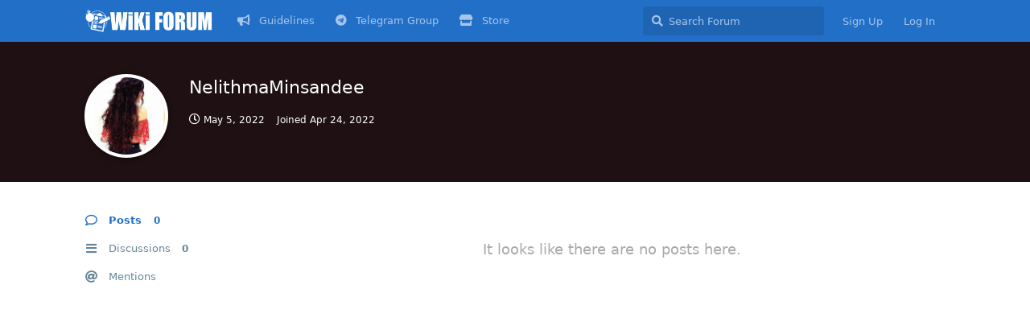

--- FILE ---
content_type: text/html; charset=utf-8
request_url: https://forum.pastpapers.wiki/u/NelithmaMinsandee
body_size: 5748
content:
<!doctype html>
<html  dir="ltr"        lang="en" >
    <head>
        <meta charset="utf-8">
        <title>NelithmaMinsandee - Past Papers WiKi Forum</title>

        <link rel="stylesheet" href="https://forum.pastpapers.wiki/assets/forum.css?v=504b4a6b">
<link rel="canonical" href="https://forum.pastpapers.wiki/u/NelithmaMinsandee">
<link rel="preload" href="https://forum.pastpapers.wiki/assets/forum.css?v=504b4a6b" as="style">
<link rel="preload" href="https://forum.pastpapers.wiki/assets/forum.js?v=da61d626" as="script">
<link rel="preload" href="https://forum.pastpapers.wiki/assets/forum-en.js?v=44f67f30" as="script">
<link rel="preload" href="https://forum.pastpapers.wiki/assets/fonts/fa-solid-900.woff2" as="font" type="font/woff2" crossorigin="">
<link rel="preload" href="https://forum.pastpapers.wiki/assets/fonts/fa-regular-400.woff2" as="font" type="font/woff2" crossorigin="">
<meta name="viewport" content="width=device-width, initial-scale=1, maximum-scale=1, minimum-scale=1">
<meta name="description" content="Profile of NelithmaMinsandee | 0 discussions | 0 posts">
<meta name="theme-color" content="#226fc7">
<meta name="application-name" content="Past Papers WiKi Forum">
<meta name="robots" content="index, follow">
<meta name="twitter:card" content="summary_large_image">
<meta name="twitter:image" content="https://forum.pastpapers.wiki/assets/avatars/qkFe9EsI5AWfoPHK.png">
<meta name="twitter:title" content="Profile of NelithmaMinsandee">
<meta name="twitter:description" content="Profile of NelithmaMinsandee | 0 discussions | 0 posts">
<meta name="twitter:url" content="https://forum.pastpapers.wiki/u/NelithmaMinsandee">
<link rel="shortcut icon" href="https://forum.pastpapers.wiki/assets/favicon-rwkusy8k.png">
<meta property="og:site_name" content="Past Papers WiKi Forum">
<meta property="og:type" content="profile">
<meta property="og:image" content="https://forum.pastpapers.wiki/assets/avatars/qkFe9EsI5AWfoPHK.png">
<meta property="profile:username" content="NelithmaMinsandee">
<meta property="og:title" content="Profile of NelithmaMinsandee">
<meta property="og:description" content="Profile of NelithmaMinsandee | 0 discussions | 0 posts">
<meta property="og:url" content="https://forum.pastpapers.wiki/u/NelithmaMinsandee">
<script type="application/ld+json">[{"@context":"http:\/\/schema.org","@type":"ProfilePage","publisher":{"@type":"Organization","name":"Past Papers WiKi Forum","url":"https:\/\/forum.pastpapers.wiki","description":"Open Platform to Share Past Papers, Model Papers, Term Test Papers and Educational Discussions","logo":"https:\/\/forum.pastpapers.wiki\/assets\/logo-l3as1jqq.png"},"image":"https:\/\/forum.pastpapers.wiki\/assets\/avatars\/qkFe9EsI5AWfoPHK.png","name":"NelithmaMinsandee","dateCreated":"2022-04-24T03:10:29+00:00","commentCount":0,"description":"Profile of NelithmaMinsandee | 0 discussions | 0 posts","url":"https:\/\/forum.pastpapers.wiki\/u\/NelithmaMinsandee"},{"@context":"http:\/\/schema.org","@type":"WebSite","url":"https:\/\/forum.pastpapers.wiki\/","potentialAction":{"@type":"SearchAction","target":"https:\/\/forum.pastpapers.wiki\/?q={search_term_string}","query-input":"required name=search_term_string"}}]</script>
<script src="https://cdnjs.cloudflare.com/ajax/libs/limonte-sweetalert2/11.0.18/sweetalert2.all.min.js" type="37f6563b4f045fd649f49ae8-text/javascript"></script>
<script type="37f6563b4f045fd649f49ae8-text/javascript" src="https://cdn.statically.io/gh/ramesh-dada/Flarum-GUI-Image-and-Link/main/assets/image-and-link-gui.js"></script>
<meta property="og:site_name" content="WiKi Forum">
<meta property="og:type" content="website">
<meta property="og:image" content="https://forum.pastpapers.wiki/images/WIFI%20Forum.jpg">
<meta property="og:description" content="Open Platform to Share Past Papers, Model Papers, Term Test Papers and Educational Discussions">
<meta property="og:title" content="Past Papers WiKi Forum">
<meta property="og:url" content="https://forum.pastpapers.wiki/">
<link rel='manifest' href='/webmanifest'>
<meta name='apple-mobile-web-app-capable' content='yes'>
<meta id='apple-style' name='apple-mobile-web-app-status-bar-style' content='default'>
<meta id='apple-title' name='apple-mobile-web-app-title' content='WiKi Forum'>
<link id='apple-icon-48' rel='apple-touch-icon'  href='https://forum.pastpapers.wiki/assets/pwa-icon-48x48-r8uoognu.png'>
<link id='apple-icon-72' rel='apple-touch-icon' sizes='72x72' href='https://forum.pastpapers.wiki/assets/pwa-icon-72x72-hrnqhnc1.png'>
<link id='apple-icon-96' rel='apple-touch-icon' sizes='96x96' href='https://forum.pastpapers.wiki/assets/pwa-icon-96x96-v7oo1khc.png'>
<link id='apple-icon-144' rel='apple-touch-icon' sizes='144x144' href='https://forum.pastpapers.wiki/assets/pwa-icon-144x144-gnvlaias.png'>
<link id='apple-icon-196' rel='apple-touch-icon' sizes='196x196' href='https://forum.pastpapers.wiki/assets/pwa-icon-196x196-ceecwhrg.png'>
<link id='apple-icon-256' rel='apple-touch-icon' sizes='256x256' href='https://forum.pastpapers.wiki/assets/pwa-icon-256x256-5ueipelf.png'>
<link id='apple-icon-512' rel='apple-touch-icon' sizes='512x512' href='https://forum.pastpapers.wiki/assets/pwa-icon-512x512-uv7hpvbo.png'>
    </head>

    <body>
        <div id="app" class="App">

    <div id="app-navigation" class="App-navigation"></div>

    <div id="drawer" class="App-drawer">

        <header id="header" class="App-header">
            <div id="header-navigation" class="Header-navigation"></div>
            <div class="container">
                <h1 class="Header-title">
                    <a href="https://forum.pastpapers.wiki" id="home-link">
                                                    <img src="https://forum.pastpapers.wiki/assets/logo-l3as1jqq.png" alt="Past Papers WiKi Forum" class="Header-logo">
                                            </a>
                </h1>
                <div id="header-primary" class="Header-primary"></div>
                <div id="header-secondary" class="Header-secondary"></div>
            </div>
        </header>

    </div>

    <main class="App-content">
        <div id="content"></div>

        <div id="flarum-loading" style="display: none">
    Loading...
</div>

<noscript>
    <div class="Alert">
        <div class="container">
            This site is best viewed in a modern browser with JavaScript enabled.
        </div>
    </div>
</noscript>

<div id="flarum-loading-error" style="display: none">
    <div class="Alert">
        <div class="container">
            Something went wrong while trying to load the full version of this site. Try hard-refreshing this page to fix the error.
        </div>
    </div>
</div>

<noscript id="flarum-content">
    
</noscript>


        <div class="App-composer">
            <div class="container">
                <div id="composer"></div>
            </div>
        </div>
    </main>

</div>




        <div id="modal"></div>
        <div id="alerts"></div>

        <script type="37f6563b4f045fd649f49ae8-text/javascript">
            document.getElementById('flarum-loading').style.display = 'block';
            var flarum = {extensions: {}};
        </script>

        <script src="https://forum.pastpapers.wiki/assets/forum.js?v=da61d626" type="37f6563b4f045fd649f49ae8-text/javascript"></script>
<script src="https://forum.pastpapers.wiki/assets/forum-en.js?v=44f67f30" type="37f6563b4f045fd649f49ae8-text/javascript"></script>

        <script type="37f6563b4f045fd649f49ae8-text/javascript">
            document.getElementById('flarum-loading').style.display = 'none';

            try {
                flarum.core.app.load({"resources":[{"type":"forums","id":"1","attributes":{"title":"Past Papers WiKi Forum","description":"Open Platform to Share Past Papers, Model Papers, Term Test Papers and Educational Discussions","showLanguageSelector":true,"baseUrl":"https:\/\/forum.pastpapers.wiki","basePath":"","debug":false,"apiUrl":"https:\/\/forum.pastpapers.wiki\/api","welcomeTitle":"Welcome to WiKi Forum","welcomeMessage":"Ask Questions\ud83d\ude4b\u200d\u2642\ufe0f  | Share Past Papers \ud83d\udcdd  | Help Others \ud83e\udd1d\n\n\u003CBr\u003E\u003Cb\u003E\u0d91\u0d9a\u0dcf \u0db8\u0dd9\u0db1\u0dca, \u0d85\u0db4\u0dd2 \u0daf\u0dd0\u0db1\u0dd4\u0db8 \u0dc3\u0ddc\u0dba\u0db8\u0dd4!\u003C\/b\u003E\u003C\/br\u003E","themePrimaryColor":"#226fc7","themeSecondaryColor":"#84c5ed","logoUrl":"https:\/\/forum.pastpapers.wiki\/assets\/logo-l3as1jqq.png","faviconUrl":"https:\/\/forum.pastpapers.wiki\/assets\/favicon-rwkusy8k.png","headerHtml":null,"footerHtml":null,"allowSignUp":true,"defaultRoute":"\/all","canViewForum":true,"canStartDiscussion":true,"canSearchUsers":false,"canViewFlags":false,"guidelinesUrl":null,"flarum-markdown.mdarea":true,"afrux-forum-widgets-core.config":{"instances":[{"id":"justoverclock-welcomebox:WelcomeBoxWdg","extension":"justoverclock-welcomebox","key":"WelcomeBoxWdg","placement":"start_top","position":0}]},"afrux-forum-widgets-core.preferDataWithInitialLoad":false,"canBypassTagCounts":false,"minPrimaryTags":"0","maxPrimaryTags":"1","minSecondaryTags":"0","maxSecondaryTags":"3","therealsujitk-gifs.engine":"","therealsujitk-gifs.api_key":"nWmDiHU7rZHicjoUAyMg4W73Enm0TkDL","therealsujitk-gifs.rating":"","sycho-profile-cover.max_size":"4048","cakedayNewMembers":false,"cakedayNewMembersDays":0,"cakedayNewMembersLabel":false,"cakedayBgColor":"","cakedayTextColor":"","cakedayPageEnabled":true,"malago-achievements.show-post-footer":"0","malago-achievements.show-user-card":"1","malago-achievements.link-left-column":"1","canMessage":false,"whisperReturnKey":false,"HideGuestBox":true,"justoverclock-welcomebox.UseWidget":false,"imgUrl":"https:\/\/img.icons8.com\/clouds\/480\/000000\/user.png","justoverclock-hot-discussions.discLimit":"15","justoverclock-guestengagement.xPost":"3","justoverclock-guestengagement.timeOut":"500","justoverclock-guestengagement.tchange":"When you create an account, we can remember exactly what you\u0027ve read, so you can pick up exactly where you left off. You\u0027ll also receive notifications, here or via email, when someone responds to you. You can also like it to show your appreciation. Click on the button below to create an account!","justoverclock-guestengagement.BoxTitle":"Hi, it looks like you\u0027re interested in this post!","justoverclock-guestengagement.hideHomeBox":true,"justoverclock-guestengagement.hidePostBox":true,"ianm-level-ranks.pointsText":"Level","fof-user-bio.maxLength":200,"fof-upload.canUpload":false,"fof-upload.canDownload":true,"fof-upload.composerButtonVisiblity":"both","fof-socialprofile.allow_external_favicons":true,"fof-share-social.networks":["facebook","twitter","linkedin","whatsapp","telegram"],"fof-oauth":[null,null,null,null,null,{"name":"google","icon":"fab fa-google"},null],"canSelectBestAnswerOwnPost":false,"useAlternativeBestAnswerUi":false,"showBestAnswerFilterUi":true,"displayNameDriver":"nickname","allowUsernameMentionFormat":true,"emojioneAreaEnableSearch":true,"emojioneAreaEnableRecent":true,"emojioneAreaEnableTones":true,"emojioneAreaFiltersPositionBottom":false,"emojioneAreaSearchPositionBottom":false,"emojioneAreaHideFlarumButton":true,"independentBookmarkButton":true,"toggleRichTextEditorButton":false,"pwa-icon-48x48Url":"https:\/\/forum.pastpapers.wiki\/assets\/pwa-icon-48x48-r8uoognu.png","pwa-icon-72x72Url":"https:\/\/forum.pastpapers.wiki\/assets\/pwa-icon-72x72-hrnqhnc1.png","pwa-icon-96x96Url":"https:\/\/forum.pastpapers.wiki\/assets\/pwa-icon-96x96-v7oo1khc.png","pwa-icon-144x144Url":"https:\/\/forum.pastpapers.wiki\/assets\/pwa-icon-144x144-gnvlaias.png","pwa-icon-196x196Url":"https:\/\/forum.pastpapers.wiki\/assets\/pwa-icon-196x196-ceecwhrg.png","pwa-icon-256x256Url":"https:\/\/forum.pastpapers.wiki\/assets\/pwa-icon-256x256-5ueipelf.png","pwa-icon-512x512Url":"https:\/\/forum.pastpapers.wiki\/assets\/pwa-icon-512x512-uv7hpvbo.png","vapidPublicKey":"BFXTTOrUsUR5M9VsS-yZqF3dzCky10Pl352-M_Q-U0NVL4TMyFrRCoiz-FtmIIRzg3X-XZR2U8USBTcdxor7uWs","askvortsov-checklist.cross_out_completed_items":true},"relationships":{"groups":{"data":[{"type":"groups","id":"1"},{"type":"groups","id":"2"},{"type":"groups","id":"3"},{"type":"groups","id":"4"},{"type":"groups","id":"5"},{"type":"groups","id":"6"}]},"tags":{"data":[{"type":"tags","id":"2"},{"type":"tags","id":"18"},{"type":"tags","id":"19"},{"type":"tags","id":"20"},{"type":"tags","id":"21"},{"type":"tags","id":"22"},{"type":"tags","id":"23"},{"type":"tags","id":"24"},{"type":"tags","id":"25"},{"type":"tags","id":"26"},{"type":"tags","id":"27"},{"type":"tags","id":"28"},{"type":"tags","id":"29"},{"type":"tags","id":"30"},{"type":"tags","id":"31"},{"type":"tags","id":"32"},{"type":"tags","id":"35"},{"type":"tags","id":"37"},{"type":"tags","id":"10"},{"type":"tags","id":"11"},{"type":"tags","id":"7"},{"type":"tags","id":"9"}]},"links":{"data":[{"type":"links","id":"2"},{"type":"links","id":"3"},{"type":"links","id":"4"}]}}},{"type":"groups","id":"1","attributes":{"nameSingular":"Secret Y","namePlural":"Admins","color":"#B72A2A","icon":"fas fa-wrench","isHidden":0}},{"type":"groups","id":"2","attributes":{"nameSingular":"Guest","namePlural":"Guests","color":null,"icon":null,"isHidden":0}},{"type":"groups","id":"3","attributes":{"nameSingular":"Member","namePlural":"Members","color":null,"icon":null,"isHidden":0}},{"type":"groups","id":"4","attributes":{"nameSingular":"Mod","namePlural":"Mods","color":"#80349E","icon":"fas fa-bolt","isHidden":0}},{"type":"groups","id":"5","attributes":{"nameSingular":"Staff","namePlural":"Staffs","color":"#f25b2a","icon":"fas fa-user","isHidden":0}},{"type":"groups","id":"6","attributes":{"nameSingular":"Volunteer","namePlural":"Volunteers","color":"#3ab449","icon":"fas fa-certificate","isHidden":0}},{"type":"tags","id":"2","attributes":{"name":"GCE A\/L","description":"","slug":"gce-a-l","color":"#2cb474","backgroundUrl":null,"backgroundMode":null,"icon":"fas fa-graduation-cap","discussionCount":104,"position":0,"defaultSort":null,"isChild":false,"isHidden":false,"lastPostedAt":"2026-01-17T16:04:02+00:00","canStartDiscussion":false,"canAddToDiscussion":false,"isQnA":true,"reminders":true}},{"type":"tags","id":"18","attributes":{"name":"GCE O\/L","description":"","slug":"gce-o-l","color":"#ca0728","backgroundUrl":null,"backgroundMode":null,"icon":"fas fa-medal","discussionCount":267,"position":3,"defaultSort":null,"isChild":false,"isHidden":false,"lastPostedAt":"2026-01-16T13:21:40+00:00","canStartDiscussion":false,"canAddToDiscussion":false,"isQnA":true,"reminders":true}},{"type":"tags","id":"19","attributes":{"name":"Grade 13","description":"","slug":"grade-13","color":"#ee1b24","backgroundUrl":null,"backgroundMode":null,"icon":"fas fa-graduation-cap","discussionCount":45,"position":1,"defaultSort":null,"isChild":false,"isHidden":false,"lastPostedAt":"2025-12-24T05:17:42+00:00","canStartDiscussion":false,"canAddToDiscussion":false,"isQnA":true,"reminders":true}},{"type":"tags","id":"20","attributes":{"name":"Grade 12","description":"","slug":"grade-12","color":"#ee5478","backgroundUrl":null,"backgroundMode":null,"icon":"fas fa-graduation-cap","discussionCount":63,"position":2,"defaultSort":null,"isChild":false,"isHidden":false,"lastPostedAt":"2026-01-16T19:25:59+00:00","canStartDiscussion":false,"canAddToDiscussion":false,"isQnA":true,"reminders":true}},{"type":"tags","id":"21","attributes":{"name":"Grade 11","description":"","slug":"grade-11","color":"#9a1d45","backgroundUrl":null,"backgroundMode":null,"icon":"fab fa-leanpub","discussionCount":166,"position":4,"defaultSort":null,"isChild":false,"isHidden":false,"lastPostedAt":"2026-01-07T16:52:12+00:00","canStartDiscussion":false,"canAddToDiscussion":false,"isQnA":true,"reminders":true}},{"type":"tags","id":"22","attributes":{"name":"Grade 10","description":"","slug":"grade-10","color":"#f58b21","backgroundUrl":null,"backgroundMode":null,"icon":"fab fa-leanpub","discussionCount":261,"position":5,"defaultSort":null,"isChild":false,"isHidden":false,"lastPostedAt":"2026-01-19T06:20:06+00:00","canStartDiscussion":false,"canAddToDiscussion":false,"isQnA":true,"reminders":true}},{"type":"tags","id":"23","attributes":{"name":"Grade 09","description":"","slug":"grade-09","color":"#f25b2a","backgroundUrl":null,"backgroundMode":null,"icon":"fab fa-leanpub","discussionCount":65,"position":6,"defaultSort":null,"isChild":false,"isHidden":false,"lastPostedAt":"2025-12-01T19:42:25+00:00","canStartDiscussion":false,"canAddToDiscussion":false,"isQnA":true,"reminders":true}},{"type":"tags","id":"24","attributes":{"name":"Grade 08","description":"","slug":"grade-08","color":"#ed5d5e","backgroundUrl":null,"backgroundMode":null,"icon":"fab fa-leanpub","discussionCount":68,"position":7,"defaultSort":null,"isChild":false,"isHidden":false,"lastPostedAt":"2025-12-12T02:47:25+00:00","canStartDiscussion":false,"canAddToDiscussion":false,"isQnA":true,"reminders":true}},{"type":"tags","id":"25","attributes":{"name":"Grade 07","description":"","slug":"grade-07","color":"#ba7f9a","backgroundUrl":null,"backgroundMode":null,"icon":"fab fa-leanpub","discussionCount":74,"position":8,"defaultSort":null,"isChild":false,"isHidden":false,"lastPostedAt":"2025-12-15T11:37:14+00:00","canStartDiscussion":false,"canAddToDiscussion":false,"isQnA":true,"reminders":true}},{"type":"tags","id":"26","attributes":{"name":"Grade 06","description":"","slug":"grade-06","color":"#a68ca0","backgroundUrl":null,"backgroundMode":null,"icon":"fab fa-leanpub","discussionCount":25,"position":9,"defaultSort":null,"isChild":false,"isHidden":false,"lastPostedAt":"2025-11-05T07:19:22+00:00","canStartDiscussion":false,"canAddToDiscussion":false,"isQnA":true,"reminders":true}},{"type":"tags","id":"27","attributes":{"name":"Grade 05","description":"","slug":"grade-05","color":"#3ab449","backgroundUrl":null,"backgroundMode":null,"icon":"fab fa-leanpub","discussionCount":0,"position":11,"defaultSort":null,"isChild":false,"isHidden":false,"lastPostedAt":null,"canStartDiscussion":false,"canAddToDiscussion":false,"isQnA":true,"reminders":true}},{"type":"tags","id":"28","attributes":{"name":"Grade 04","description":"","slug":"grade-04","color":"#8fc740","backgroundUrl":null,"backgroundMode":null,"icon":"fab fa-leanpub","discussionCount":1,"position":12,"defaultSort":null,"isChild":false,"isHidden":false,"lastPostedAt":"2021-12-02T10:21:57+00:00","canStartDiscussion":false,"canAddToDiscussion":false,"isQnA":true,"reminders":true}},{"type":"tags","id":"29","attributes":{"name":"Grade 03","description":"","slug":"grade-03","color":"#547a54","backgroundUrl":null,"backgroundMode":null,"icon":"fab fa-leanpub","discussionCount":1,"position":13,"defaultSort":null,"isChild":false,"isHidden":false,"lastPostedAt":"2023-10-03T12:39:22+00:00","canStartDiscussion":false,"canAddToDiscussion":false,"isQnA":true,"reminders":true}},{"type":"tags","id":"30","attributes":{"name":"Grade 02","description":"","slug":"grade-02","color":"#569cbd","backgroundUrl":null,"backgroundMode":null,"icon":"fab fa-leanpub","discussionCount":0,"position":14,"defaultSort":null,"isChild":false,"isHidden":false,"lastPostedAt":null,"canStartDiscussion":false,"canAddToDiscussion":false,"isQnA":true,"reminders":true}},{"type":"tags","id":"31","attributes":{"name":"Grade 01","description":"","slug":"grade-01","color":"#5e4f82","backgroundUrl":null,"backgroundMode":null,"icon":"fab fa-leanpub","discussionCount":1,"position":15,"defaultSort":null,"isChild":false,"isHidden":false,"lastPostedAt":"2022-03-16T09:01:10+00:00","canStartDiscussion":false,"canAddToDiscussion":false,"isQnA":true,"reminders":true}},{"type":"tags","id":"32","attributes":{"name":"Grade 05 Scholarship","description":"","slug":"grade-05-scholarship","color":"#ee1b24","backgroundUrl":null,"backgroundMode":null,"icon":"fas fa-trophy","discussionCount":2,"position":10,"defaultSort":null,"isChild":false,"isHidden":false,"lastPostedAt":"2022-05-20T17:29:02+00:00","canStartDiscussion":false,"canAddToDiscussion":false,"isQnA":true,"reminders":true}},{"type":"tags","id":"35","attributes":{"name":"Other Resources","description":"","slug":"other-resources","color":"#ff0000","backgroundUrl":null,"backgroundMode":null,"icon":"fa-user","discussionCount":0,"position":16,"defaultSort":null,"isChild":false,"isHidden":false,"lastPostedAt":null,"canStartDiscussion":false,"canAddToDiscussion":false,"isQnA":false,"reminders":false}},{"type":"tags","id":"37","attributes":{"name":"Other","description":"","slug":"other","color":"#1ebbfe","backgroundUrl":null,"backgroundMode":null,"icon":"fa-thin fa-award","discussionCount":2,"position":17,"defaultSort":null,"isChild":false,"isHidden":false,"lastPostedAt":"2026-01-10T04:34:39+00:00","canStartDiscussion":false,"canAddToDiscussion":false,"isQnA":false,"reminders":false}},{"type":"tags","id":"10","attributes":{"name":"Term Test Papers","description":"","slug":"term-test-papers","color":"#00aeef","backgroundUrl":null,"backgroundMode":null,"icon":"fas fa-check-square","discussionCount":278,"position":null,"defaultSort":null,"isChild":false,"isHidden":false,"lastPostedAt":"2026-01-16T19:25:59+00:00","canStartDiscussion":false,"canAddToDiscussion":false,"isQnA":true,"reminders":true}},{"type":"tags","id":"11","attributes":{"name":"Short Notes","description":"","slug":"short-notes","color":"#ec008c","backgroundUrl":null,"backgroundMode":null,"icon":"fas fa-book-open","discussionCount":245,"position":null,"defaultSort":null,"isChild":false,"isHidden":false,"lastPostedAt":"2026-01-19T05:48:50+00:00","canStartDiscussion":false,"canAddToDiscussion":false,"isQnA":true,"reminders":true}},{"type":"tags","id":"7","attributes":{"name":"Past Papers","description":"","slug":"past-papers","color":"#ff0000","backgroundUrl":null,"backgroundMode":null,"icon":"far fa-file-powerpoint","discussionCount":222,"position":null,"defaultSort":null,"isChild":false,"isHidden":false,"lastPostedAt":"2025-12-31T17:54:30+00:00","canStartDiscussion":false,"canAddToDiscussion":false,"isQnA":true,"reminders":true}},{"type":"tags","id":"9","attributes":{"name":"Marking Scheme","description":"","slug":"marking-scheme","color":"#0000ff","backgroundUrl":null,"backgroundMode":null,"icon":"fas fa-file-signature","discussionCount":184,"position":null,"defaultSort":null,"isChild":false,"isHidden":false,"lastPostedAt":"2025-12-31T17:54:30+00:00","canStartDiscussion":false,"canAddToDiscussion":false,"isQnA":true,"reminders":true}},{"type":"links","id":"2","attributes":{"id":2,"title":"Guidelines","icon":"fas fa-bullhorn","url":"https:\/\/forum.pastpapers.wiki\/p\/2-community-guidelines","position":null,"isInternal":true,"isNewtab":false,"isChild":false,"visibility":"everyone"}},{"type":"links","id":"3","attributes":{"id":3,"title":"Telegram Group","icon":"fab fa-telegram","url":"https:\/\/t.me\/PastPapersWIKI","position":null,"isInternal":false,"isNewtab":true,"isChild":false,"visibility":"everyone"}},{"type":"links","id":"4","attributes":{"id":4,"title":"Store","icon":"fas fa-store","url":"https:\/\/lol.lk\/","position":null,"isInternal":false,"isNewtab":true,"isChild":false,"visibility":"everyone"}}],"session":{"userId":0,"csrfToken":"Gpk8hUTUjk9NV3yu26dbpfrIwrdgwmkIfK7qC1Pu"},"locales":{"en":"English"},"locale":"en","fof-socialprofile.test":null,"fof-oauth.only_icons":"0","apiDocument":{"data":{"type":"users","id":"719","attributes":{"username":"NelithmaMinsandee","displayName":"NelithmaMinsandee","avatarUrl":"https:\/\/forum.pastpapers.wiki\/assets\/avatars\/qkFe9EsI5AWfoPHK.png","slug":"NelithmaMinsandee","joinTime":"2022-04-24T03:10:29+00:00","discussionCount":0,"commentCount":0,"canEdit":false,"canEditCredentials":false,"canEditGroups":false,"canDelete":false,"lastSeenAt":"2022-05-05T05:01:34+00:00","canNearataCakedayViewPage":false,"achievements":[{"name":"You\u0027ve uploaded an avatar!","description":"By uploading your avatar you have proven yourself worthy of a badge!","image":"https:\/\/forum.pastpapers.wiki\/images\/verified-account.png","rectangle":"0,0,64,64","points":20,"new":null,"date":"2022-04-24 09:10:31"}],"canSuspend":false,"canSpamblock":false,"cover":null,"cover_thumbnail":null,"canSetProfileCover":false,"bio":null,"canViewBio":true,"canEditBio":false,"fof-upload-uploadCountCurrent":0,"fof-upload-uploadCountAll":0,"canViewSocialProfile":true,"socialButtons":null,"canEditSocialProfile":false,"canEditPolls":false,"canStartPolls":false,"canSelfEditPolls":false,"canVotePolls":false,"canEditOwnNickname":false,"canViewWarnings":false,"canManageWarnings":false,"canDeleteWarnings":false,"visibleWarningCount":0},"relationships":{"groups":{"data":[]},"achievements":{"data":[{"type":"achievement_user","id":"661"}]}}},"included":[{"type":"achievement_user","id":"661","attributes":{"id":1,"name":"You\u0027ve uploaded an avatar!","description":"By uploading your avatar you have proven yourself worthy of a badge!","computation":"avatar:","points":20,"image":"https:\/\/forum.pastpapers.wiki\/images\/verified-account.png","rectangle":"0,0,64,64","active":1,"hidden":0,"created_at":"2022-04-24 09:10:31","new":0}}]}});
                flarum.core.app.bootExtensions(flarum.extensions);
                flarum.core.app.boot();
            } catch (e) {
                var error = document.getElementById('flarum-loading-error');
                error.innerHTML += document.getElementById('flarum-content').textContent;
                error.style.display = 'block';
                throw e;
            }
        </script>

        
    <script src="/cdn-cgi/scripts/7d0fa10a/cloudflare-static/rocket-loader.min.js" data-cf-settings="37f6563b4f045fd649f49ae8-|49" defer></script><script defer src="https://static.cloudflareinsights.com/beacon.min.js/vcd15cbe7772f49c399c6a5babf22c1241717689176015" integrity="sha512-ZpsOmlRQV6y907TI0dKBHq9Md29nnaEIPlkf84rnaERnq6zvWvPUqr2ft8M1aS28oN72PdrCzSjY4U6VaAw1EQ==" data-cf-beacon='{"version":"2024.11.0","token":"8081136c1afb473c9c82827fc3e0280d","r":1,"server_timing":{"name":{"cfCacheStatus":true,"cfEdge":true,"cfExtPri":true,"cfL4":true,"cfOrigin":true,"cfSpeedBrain":true},"location_startswith":null}}' crossorigin="anonymous"></script>
</body>
</html>
